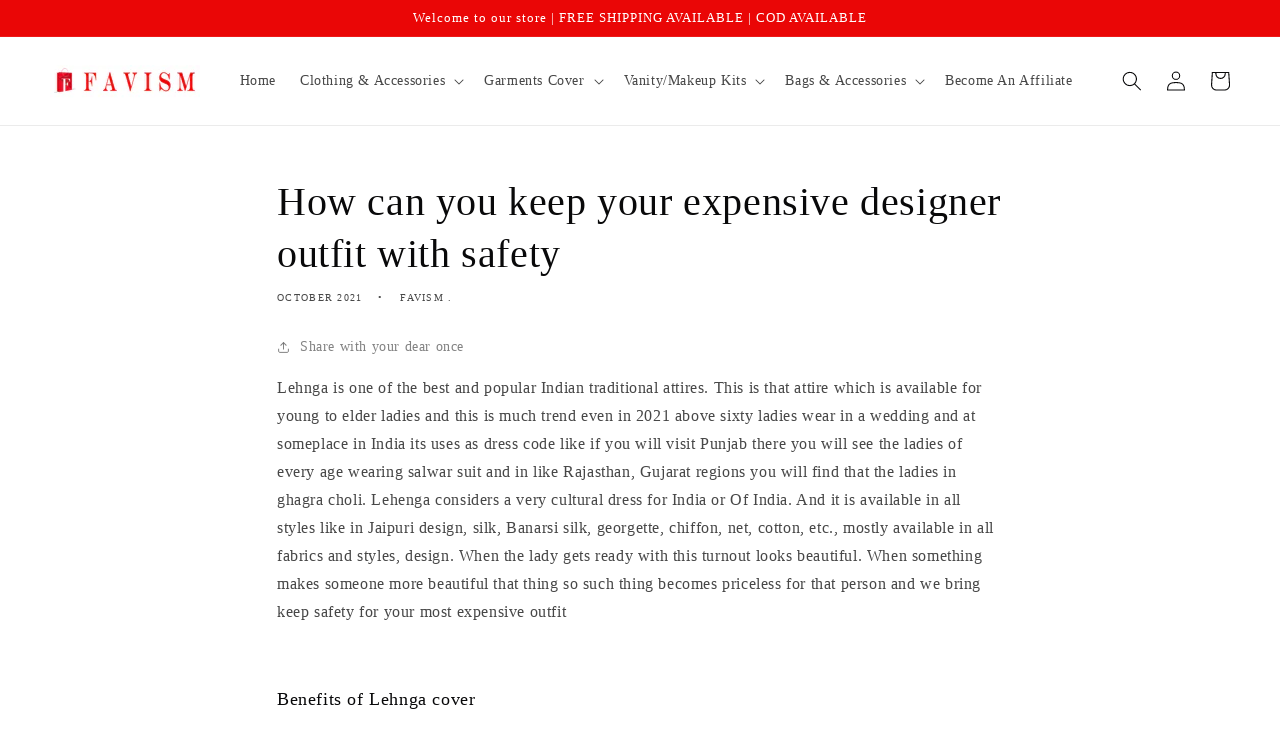

--- FILE ---
content_type: application/javascript
request_url: https://merchant-js.snapmint.com/assets/merchant/1610/snm_shopify_popup_min.js
body_size: 1202
content:
function loadSnapPayPopup(e){if(snapCartPrice&&cartReferenceNode){console.log("cart"),cartReferenceNode.after(newNodeDiv),newNodeDiv.after(newNodeSpan);var t=parseInt((e?100*e:snapCartPrice)/100);document.getElementsByClassName("snapmint_lowest_emi_value")[0].setAttribute("data-snapmint-price",t),loadSnapmintScript(t)}if(snapProdPrice&&productReferenceNode){console.log("peodut"),productReferenceNode.after(newNodeDiv),newNodeDiv.after(newNodeSpan);const a="product";t=parseInt((e?{price:100*e}:snapProdPrice).price/100);document.getElementsByClassName("snapmint_lowest_emi_value")[0].setAttribute("data-snapmint-price",t),loadSnapmintScript(t,a)}}function loadSnapmintScript(e,t){if(e){const e=document.createElement("script");e.type="text/javascript",e.async=!0,e.id="snapmintScript",e.dataset.page=t,console.log(t+"load"),e.src=("https:"==document.location.protocol?"https://":"http://")+env+"/assets/merchant/1610/snapmint_emi.js";const a=document.querySelectorAll("script[src='"+e.src+"']").length,n=document.querySelectorAll("script[src='"+e.src+"']");a>=1&&n.forEach(function(e){e.remove()});const r=document.getElementsByTagName("script")[0];r.parentNode.insertBefore(e,r)}}function snapTriggerPriceUpdate(){snapTriggerPriceUpdateIntervalId&&clearTimeout(snapTriggerPriceUpdateIntervalId),snapTriggerPriceUpdateIntervalId=setTimeout(()=>{const e=snapCurrencySeparator,t=findNodeByContent(e),a=parseInt(t.split(e)[1].replace(/\,/g,""));snapProdElName&&snapProdDetail&&snapProdDetail.price&&a&&snapProdDetail.price/100!==a&&(snapProdDetail.price=100*a,loadSnapPayPopup(a)),snapCartElName&&snapCartPrice&&a&&(cartReferenceNode=document.querySelector(snapCartElName),snapCartPrice/100!==a&&loadSnapPayPopup(a))},[1e3])}function findNodeByContent(e){const t=snapElementId,a=document.createTreeWalker(t,NodeFilter.SHOW_TEXT),n=[];for(;a.nextNode();){const t=a.currentNode;t.nodeType===Node.TEXT_NODE&&t.textContent.includes(e)&&n.push(t)}return snapTriggerOnClick=!1,n[0].textContent}function isElementHidden(e){return null===e.offsetParent}var snapCurrencySeparator="Rs. ",snapCurrency=snapCurrency||"";snapCurrency&&(snapCurrencySeparator=snapCurrency);var shopify_shop_url=Shopify&&Shopify.shop?Shopify.shop:null,env="assets.snapmint.com",newNodeDiv=document.createElement("div");newNodeDiv.className="snap_emi_txt";var newNodeSpan=document.createElement("span");newNodeSpan.className="snapmint_lowest_emi_value hidden",newNodeSpan.setAttribute("style","display:none;"),newNodeSpan.setAttribute("data-snapmint-subvention","false"),newNodeSpan.setAttribute("data-snapmint-skuid","productsku");var newNodeDivCart=document.createElement("div");newNodeDivCart.className="snap_emi_txt_minicart";var newNodeSpanCart=document.createElement("span");newNodeSpanCart.className="snapmint_lowest_emi_value_minicart hidden",newNodeSpanCart.setAttribute("style","display:none;"),newNodeSpanCart.setAttribute("data-snapmint-subvention","false"),newNodeSpanCart.setAttribute("data-snapmint-skuid","productsku");var snapProdElName=snapProdElName||"",snapProdPrice=snapProdDetail||"",snapCartPrice=snapCartPrice||"",snapCartElName=snapCartElName||"",productTargetedPrice=productTargetedPrice||"";if(snapProdElName&&productTargetedPrice){var productPriceReferenceNode=document.querySelector(productTargetedPrice);productPriceReferenceNode||(productTargetedPrice=productTargetedPriceVariant||"")}var cartReferenceNode="";if(snapCartElName&&(cartReferenceNode=document.querySelector(snapCartElName)),snapCart&&(cartReferencePage=document.querySelector(snapCart)),snapProdElName)var productReferenceNode=document.querySelector(snapProdElName);document.addEventListener("DOMContentLoaded",function(){function e(e){var t=e;if(cartReferencePage=document.querySelector(snapCart),0!=t){cartReferencePage.after(newNodeDivCart),newNodeDivCart.after(newNodeSpanCart);const e="cart";var a=parseInt(t/100);document.getElementsByClassName("snapmint_lowest_emi_value_minicart")[0].setAttribute("data-snapmint-price",a),loadSnapmintScript(a,e)}}fetch(window.Shopify.routes.root+"cart.js").then(e=>e.json()).then(t=>{console.log(t.total_price),0!=t.total_price&&setTimeout(()=>{e(t.total_price,"cart")},3e3)})},!1),document.onclick=function(){setTimeout(()=>{function e(e){var t=e;if(cartReferencePage=document.querySelector(snapCart),0!=t){cartReferencePage.after(newNodeDivCart),newNodeDivCart.after(newNodeSpanCart);const e="cart";var a=parseInt(t/100);document.getElementsByClassName("snapmint_lowest_emi_value_minicart")[0].setAttribute("data-snapmint-price",a),loadSnapmintScript(a,e)}}fetch(window.Shopify.routes.root+"cart.js").then(e=>e.json()).then(t=>{console.log(t.total_price),0!=t.total_price&&e(t.total_price,"cart")})},2e3)};productTargetedPrice=productTargetedPrice||"";var targetedPriceElement=cartReferenceNode?snapCartElName:productTargetedPrice||(productReferenceNode?snapProdElName:""),snapElementId=document.querySelector(targetedPriceElement);loadSnapPayPopup(),snapTriggerPriceUpdate(),document.addEventListener("click",snapTriggerPriceUpdate);var snapTriggerPriceUpdateIntervalId="";